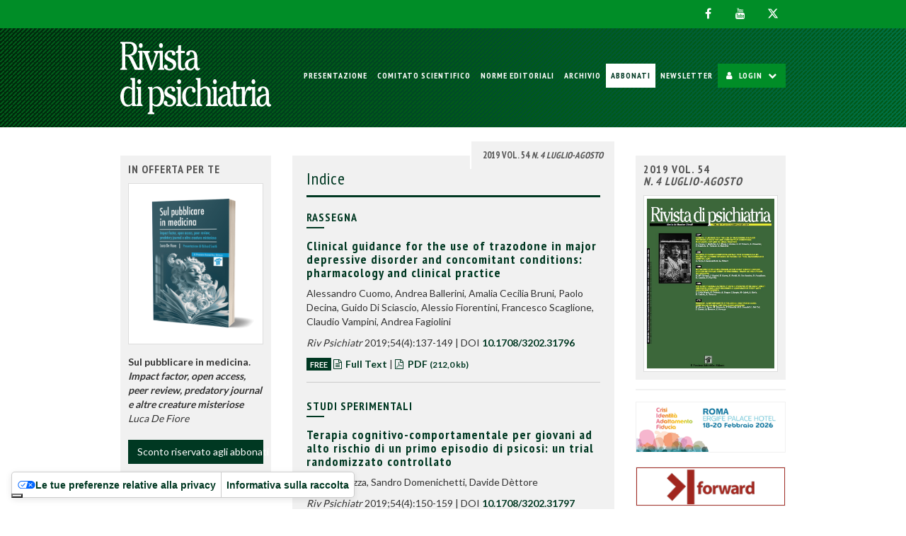

--- FILE ---
content_type: text/html; charset=UTF-8
request_url: https://www.rivistadipsichiatria.it/archivio/3202/
body_size: 10903
content:
<!DOCTYPE html>
<html lang="it">
	<head>
		<meta charset="utf-8">
		<meta http-equiv="X-UA-Compatible" content="IE=edge">
		<meta name="viewport" content="width=device-width, initial-scale=1">

		<base href="/">

		<title>Rivista di Psichiatria</title>
		<meta name="title" content="Rivista di Psichiatria">
		<meta name="description" content="Rivista di Psichiatria represents one of the earliest psychiatric journals in Italy. Publishes reviews on the most recent themes in psychiatry, allowing its readers to be ...">

		<!-- Open Graph / Facebook -->
		<meta property="og:type" content="website">
		<meta property="og:url" content="https://www.rivistadipsichiatria.it/archivio/3202/">
		<meta property="og:title" content="Rivista di Psichiatria">
		<meta property="og:description" content="Rivista di Psichiatria represents one of the earliest psychiatric journals in Italy. Publishes reviews on the most recent themes in psychiatry, allowing its readers to be ...">
		<meta property="og:image" content="https://www.rivistadipsichiatria.it/allegati/03202_2019_04/cover/cover_big.jpg">

		<!-- Twitter -->
		<meta property="twitter:card" content="summary_large_image">
		<meta property="twitter:url" content="https://www.rivistadipsichiatria.it/archivio/3202/">
		<meta property="twitter:title" content="Rivista di Psichiatria">
		<meta property="twitter:description" content="Rivista di Psichiatria represents one of the earliest psychiatric journals in Italy. Publishes reviews on the most recent themes in psychiatry, allowing its readers to be ...">
		<meta property="twitter:image" content="https://www.rivistadipsichiatria.it/allegati/03202_2019_04/cover/cover_big.jpg">

		
		<link rel="preload" href="/assets/fonts/fontawesome-webfont.woff2?v=4.7.0" as="font" type="font/woff2" crossorigin="anonymous">
				<link rel="stylesheet" href="https://fonts.googleapis.com/css2?family=PT+Sans+Narrow:wght@400;700&family=Lato:wght@400;700&display=swap" crossorigin="anonymous">
				<link rel="stylesheet" href="/assets/css/style.min.php/style.scss?ver=MmlhueCWBo062">

		<!-- IE10 viewport hack for Surface/desktop Windows 8 bug -->
		<link rel="stylesheet" href="/assets/css/ie10-viewport-bug-workaround.css">

		<!-- Preload iubenda resources -->
						
		<link rel="preload" href="https://cdn.iubenda.com/cs/tcf/stub-v2.js" as="script">
				<link rel="preload" href="https://cdn.iubenda.com/cs/iubenda_cs.js" as="script">
		<link rel="preload" href="https://cdn.iubenda.com/iubenda.js" as="script">
		<link href="https://www.iubenda.com/cookie-solution/confs/js/954152.js" as="script">

		<!--[if lt IE 9]>
			<script src="/assets/js/html5shiv.min.js?ver=3.7.3"></script>
			<script src="/assets/js/respond.min.js?ver=1.4.2"></script>
		<![endif]-->

		<link rel="apple-touch-icon" sizes="57x57" href="/assets/img/favicon/apple-touch-icon-57x57.png">
		<link rel="apple-touch-icon" sizes="60x60" href="/assets/img/favicon/apple-touch-icon-60x60.png">
		<link rel="apple-touch-icon" sizes="72x72" href="/assets/img/favicon/apple-touch-icon-72x72.png">
		<link rel="apple-touch-icon" sizes="76x76" href="/assets/img/favicon/apple-touch-icon-76x76.png">
		<link rel="apple-touch-icon" sizes="114x114" href="/assets/img/favicon/apple-touch-icon-114x114.png">
		<link rel="apple-touch-icon" sizes="120x120" href="/assets/img/favicon/apple-touch-icon-120x120.png">
		<link rel="apple-touch-icon" sizes="144x144" href="/assets/img/favicon/apple-touch-icon-144x144.png">
		<link rel="apple-touch-icon" sizes="152x152" href="/assets/img/favicon/apple-touch-icon-152x152.png">
		<link rel="apple-touch-icon" sizes="180x180" href="/assets/img/favicon/apple-touch-icon-180x180.png">
		
		<link rel="icon" type="image/png" sizes="32x32" href="/assets/img/favicon/favicon-32x32.png">
		<link rel="icon" type="image/png" sizes="192x192" href="/assets/img/favicon/android-chrome-192x192.png">
		<link rel="icon" type="image/png" sizes="16x16" href="/assets/img/favicon/favicon-16x16.png">
		<link rel="icon" type="image/png" sizes="196x196" href="/assets/img/favicon/favicon-196x196.png">
		<link rel="icon" type="image/png" sizes="128x128" href="/assets/img/favicon/favicon-128.png">
		<link rel="icon" type="image/png" sizes="96x96" href="/assets/img/favicon/favicon-96x96.png">

		<link rel="manifest" href="/assets/img/favicon/manifest.php">
		<link rel="mask-icon" href="/assets/img/favicon/safari-pinned-tab.svg" color="#5bbad5">
		<link rel="shortcut icon" href="/assets/img/favicon/favicon.ico">
		<meta name="apple-mobile-web-app-title" content="Rivista di Psichiatria">
		<meta name="application-name" content="Rivista di Psichiatria">
		<meta name="msapplication-TileColor" content="008d27">
		<meta name="msapplication-TileImage" content="/assets/img/favicon/mstile-144x144.png">
		<meta name="msapplication-config" content="/assets/img/favicon/browserconfig.xml">
		<meta name="theme-color" content="008d27">

		<!-- Global site tag (gtag.js) - Google Analytics -->
		<script nonce="JbF7iHdp" async class="_iub_cs_activate" data-iub-purposes="4" data-suppressedsrc="https://www.googletagmanager.com/gtag/js?id=G-MYSXGVNNXT"></script>
		<script>
			window.dataLayer = window.dataLayer || [];
			function gtag(){dataLayer.push(arguments);}
			gtag( 'js', new Date() );
			gtag( 'config', 'G-MYSXGVNNXT' );
		</script>

	</head>
	<body class="to-affix loading">
		<div id="loading">
			<div id="loading-spinner"></div>
			<img id="loading-image" src="/assets/img/pensiero-marchio.svg" alt="Caricamento..." />
		</div>
		<main>
			<div class="social-nav-container">
				<nav class="navbar navbar-default navbar-social">
					<div class="container">
						<div class="clearfix">
							<ul class="nav nav-pills pull-right nav-pills-social">
																<li><a href="https://www.facebook.com/PensieroScientifico/" target="_blank" rel="noopener noreferrer"><i class="fa fa-facebook"></i></a></li>								<li><a href="https://www.youtube.com/channel/UC1TWIVi_pGRmDsDMJoRN1NQ" target="_blank" rel="noopener noreferrer"><i class="fa fa-youtube"></i></a></li>								<li><a href="https://twitter.com/ilpensiero" target="_blank" rel="noopener noreferrer"><i class="fa fa-twitter"></i></a></li>							</ul>
						</div>
					</div>
				</nav>
			</div>
			<header id="main-header" class="header-container">
				<nav class="navbar navbar-inverse primary-navbar">
					<div class="container">
						<div class="navbar-header">
							<button type="button" class="navbar-toggle collapsed" data-toggle="collapse" data-target="#main-navbar" aria-expanded="false" aria-controls="main-navbar">
								<span class="sr-only">Toggle navigation</span>
								<span class="icon-bar"></span>
								<span class="icon-bar"></span>
								<span class="icon-bar"></span>
							</button>
							<a class="navbar-brand" href="/">
								<div class="logo center-block">
																Rivista di Psichiatria															</div>
							</a>
						</div>
						<div class="collapse navbar-collapse" id="main-navbar">
							<ul class="nav navbar-nav navbar-right">
								<li class=""><a href="/presentazione/">Presentazione</a>
</li>
<li class=""><a href="/comitato-scientifico/">Comitato Scientifico</a>
</li>
<li class=""><a href="/norme-editoriali/">Norme Editoriali</a>
</li>
<li class=""><a href="/archivio-generale/">Archivio</a>
</li>
<li class="highlighted"><a href="https://pensiero.it/catalogo/riviste/rivista-di-psichiatria" target="_blank">Abbonati</a>
</li>
<li class=""><a href="http://pensiero.it/va-pensiero" target="_blank">Newsletter</a>
</li>
																<li class="dropdown dropdown-login">
									<a href="#login" class="dropdown-toggle dropdown-toggle-login" data-toggle="dropdown" role="button" aria-haspopup="true" aria-expanded="false"><i class="fa fa-user" aria-hidden="true"></i> Login <i class="fa fa-chevron-down" aria-hidden="true"></i></a>
									<ul class="dropdown-menu dropdown-menu-login">
										<li class="dropdown-header">
											Area Abbonati										</li>
										<li>
											<form method="POST" action="/" id="login_form" name="login_form" class="navbar-form navbar-left login-form">
												<div class="row">
													<div class="form-group col-xxs-4 col-xs-5 col-md-12">
														<label for="m_user" class="sr-only">Login</label>
														<input type="text" id="m_user" name="user" class="col-sm-6 form-control" placeholder="Login" autocomplete="username">
													</div>
													<div class="form-group col-xxs-4 col-xs-5 col-md-12">
														<label for="m_password" class="sr-only">Password</label>
														<input type="password" id="m_password" name="password" class="col-sm-6 form-control" placeholder="Password" autocomplete="current-password">
														<input type="hidden" name="redirect_to" value="/archivio/3202/">
													</div>
													<div class="form-group col-xxs-4 col-xs-2 col-md-12">
														<button type="submit" class="btn btn-default btn-block">Accedi</button>
													</div>
													<div class="form-group col-xxs-12">
														<p class="login-msg"></p>
													</div>
													<div class="form-group col-xxs-12">
														<p class="login-pw-recovery">
															<a href="/info-credenziali/">Password dimenticata?</a>
														</p>
													</div>
												</div>
											</form>
										</li>
									</ul>
								</li>
															</ul>
						</div><!--/.nav-collapse -->
					</div>
				</nav>
			</header>
			<div id="main-container">
				 <div class="container">
					<div class="row">
												<article class="col-xs-12 col-md-6 col-md-push-3 col-lg-push-3">
														<div class="page-content">
								
								<div class="clearfix">
									<ul class="nav pull-right nav-tabs" role="tablist">
					<li role="presentation" class="active"><a href="#current" aria-controls="current" role="tab" data-toggle="tab">2019 Vol. 54 <i> N. 4 Luglio-Agosto</i> </a></li>
</ul>
									<div class="tab-content">
										<div role="tabpanel" class="tab-pane active" id="current">
											<div class="page-header">
												<h1>Indice</h1>
											</div>
											<div class="page-body article-list">
												<section>
<h2 class="h4">RASSEGNA</h2>
<article>
<h1 class="h3"><a href="/archivio/3202/articoli/31796/">Clinical guidance for the use of trazodone in major depressive disorder and concomitant conditions: pharmacology and clinical practice</a></h1><ul class="list-unstyled">
<li>Alessandro Cuomo, Andrea Ballerini, Amalia Cecilia Bruni, Paolo Decina, Guido Di Sciascio, Alessio Fiorentini, Francesco Scaglione, Claudio Vampini, Andrea Fagiolini</li>
<li><i>Riv Psichiatr</i> 2019;54(4):137-149 | DOI <a href="http://dx.doi.org/10.1708/3202.31796" target="_blank">10.1708/3202.31796</a></li>
<li><span class="free-label">FREE</span> <i class="fa fa-file-text-o" aria-hidden="true"></i> <b><a href="/archivio/3202/articoli/31796/">Full Text</a></b> | <a href="/r.php?v=3202&a=31796&l=337955&f=allegati%2F03202_2019_04%2Ffulltext%2F01-Cuomo+%28137-149%29.pdf" target="_blank" class=""><i class="fa fa-file-pdf-o" aria-hidden="true"></i> PDF <small>(212,0 kb)</small></a></li>
</ul>
</article>
</section>
<section>
<h2 class="h4">STUDI SPERIMENTALI</h2>
<article>
<h1 class="h3"><a href="/archivio/3202/articoli/31797/">Terapia cognitivo-comportamentale per giovani ad alto rischio di un primo episodio di psicosi: un trial randomizzato controllato</a></h1><ul class="list-unstyled">
<li>Andrea Pozza, Sandro Domenichetti, Davide Dèttore</li>
<li><i>Riv Psichiatr</i> 2019;54(4):150-159 | DOI <a href="http://dx.doi.org/10.1708/3202.31797" target="_blank">10.1708/3202.31797</a></li>
<li><span class="free-label">FREE</span> <i class="fa fa-file-text-o" aria-hidden="true"></i> <b><a href="/archivio/3202/articoli/31797/">Full Text</a></b> | <a href="/r.php?v=3202&a=31797&l=337956&f=allegati%2F03202_2019_04%2Ffulltext%2F02-Pozza+%28150-159%29_T.pdf" target="_blank" class=""><i class="fa fa-file-pdf-o" aria-hidden="true"></i> PDF <small>(237,0 kb)</small></a></li>
</ul>
</article>
<article>
<h1 class="h3"><a href="/archivio/3202/articoli/31798/">Survivorship in young women after early breast cancer: 
a cross-sectional study of emotional traits along 3-years perspective</a></h1><ul class="list-unstyled">
<li>Dina Di Giacomo, Jessica Ranieri, Federica Guerra, Enrico Perilli, Montserrat Gea Sánchez, Domenico Passafiume, Katia Cannita, Corrado Ficorella</li>
<li><i>Riv Psichiatr</i> 2019;54(4):160-167 | DOI <a href="http://dx.doi.org/10.1708/3202.31798" target="_blank">10.1708/3202.31798</a></li>
<li><span class="free-label">FREE</span> <i class="fa fa-file-text-o" aria-hidden="true"></i> <b><a href="/archivio/3202/articoli/31798/">Full Text</a></b> | <a href="/r.php?v=3202&a=31798&l=337957&f=allegati%2F03202_2019_04%2Ffulltext%2F03-Di+Giacomo+%28160-167%29.pdf" target="_blank" class=""><i class="fa fa-file-pdf-o" aria-hidden="true"></i> PDF <small>(140,3 kb)</small></a></li>
</ul>
</article>
<article>
<h1 class="h3"><a href="/archivio/3202/articoli/31799/">The subthreshold autistic traits in patients with adult-onset obsessive-compulsive disorder: a comparative study with adolescent patients</a></h1><ul class="list-unstyled">
<li>Cagdas Oyku Memis, Doga Sevincok, Bilge Dogan, Cansu Baygin, Mutlu Ozbek, Ayse Kutlu, Burcu Cakaloz, Levent Sevincok</li>
<li><i>Riv Psichiatr</i> 2019;54(4):168-174 | DOI <a href="http://dx.doi.org/10.1708/3202.31799" target="_blank">10.1708/3202.31799</a></li>
<li><span class="free-label">FREE</span> <i class="fa fa-file-text-o" aria-hidden="true"></i> <b><a href="/archivio/3202/articoli/31799/">Full Text</a></b> | <a href="/r.php?v=3202&a=31799&l=337958&f=allegati%2F03202_2019_04%2Ffulltext%2F04-Memis+%28168-174%29.pdf" target="_blank" class=""><i class="fa fa-file-pdf-o" aria-hidden="true"></i> PDF <small>(98,0 kb)</small></a></li>
</ul>
</article>
<article>
<h1 class="h3"><a href="/archivio/3202/articoli/31800/">Emozioni, comportamenti e relazioni: uno studio caso-controllo sul self-cutting in adolescenza</a></h1><ul class="list-unstyled">
<li>Michela Gatta, Andrea Spoto, Marina Miscioscia, Perla Valentini, Maria Elena Donadel, Lara Del Col, Silvia Zanato, Annalisa Traverso, Emilia Ferruzza</li>
<li><i>Riv Psichiatr</i> 2019;54(4):175-182 | DOI <a href="http://dx.doi.org/10.1708/3202.31800" target="_blank">10.1708/3202.31800</a></li>
<li><span class="free-label">FREE</span> <i class="fa fa-file-text-o" aria-hidden="true"></i> <b><a href="/archivio/3202/articoli/31800/">Full Text</a></b> | <a href="/r.php?v=3202&a=31800&l=337959&f=allegati%2F03202_2019_04%2Ffulltext%2F05-Gatta+%28175-182%29.pdf" target="_blank" class=""><i class="fa fa-file-pdf-o" aria-hidden="true"></i> PDF <small>(129,0 kb)</small></a></li>
</ul>
</article>
</section>
											</div>
										</div>
																			</div>
								</div>
							</div>
																				</article>						<aside role="complementary" class="col-xxs-12 col-xs-6 col-md-3 col-md-pull-6" id="left-aside">
							<div data-spy="" data-offset-top="59" data-offset-bottom="730">
								<section class="panel panel-default">
	<header class="panel-heading">
		<h2 class="panel-title h4">In offerta per te</h2>
	</header>
	<div class="panel-body">
		<p class="text-center">
			<span class="thumbnail">
				<a href="https://pensiero.it/catalogo/libri/pubblico/sul-pubblicare-in-medicina" role="button" class="img-overlay" target="_blank">
					<img src="https://www.rivistadipsichiatria.it/content/custom/assets/img/de_fiore_1715000974.png" alt="" class="img-responsive center-block">
				</a>
			</span>
		</p>
		<p>
			<strong>Sul pubblicare in medicina.<br /><em>Impact factor, open access, peer review, predatory journal e altre creature misteriose</em></strong><br>
			<em>Luca De Fiore</em>
		</p>
	</div>
	<div class="panel-body text-center">
				<a href="https://pensiero.it/catalogo/libri/pubblico/sul-pubblicare-in-medicina" class="btn btn-default btn-block" target="_blank">Sconto riservato agli abbonati</a>
			</div>
</section>
								<section class="panel panel-banners">
									<header class="panel-heading">
										<h2 class="panel-title text-hide">Advertisement</h2>
									</header>
									<div class="panel-body">
																<div id="placement_772465_0" class="adbutlerbanner"></div>
												<div id="placement_625576_0" class="adbutlerbanner"></div>
															</div>
								</section>
										<section class="panel panel-default">
								<header class="panel-heading">
									<h2 class="panel-title h4">Archivio</h2>
								</header>
								<div class="panel-body">
									<form method="POST" action="/archivio/" id="search_archive" name="search_archive" class="clearfix no-margin">
										<div class="form-group no-margin">
											<label for="vol_id" class="sr-only">Uscite</label>
											<select id="vol_id" name="vol_id" class="form-control input">
<option value="">Numeri usciti</option>
<option value="4617">2025 Vol. 60 N. 6 Ottobre-Dicembre</option>
<option value="4583">2025 Vol. 60 N. 5 Settembre-Ottobre</option>
<option value="4548">2025 Vol. 60 N. 4 Luglio-Agosto</option>
<option value="4509">2025 Vol. 60 N. 3 Maggio-Giugno</option>
<option value="4487">2025 Vol. 60 N. 2 Marzo-Aprile</option>
<option value="4437">2025 Vol. 60 N. 1 Gennaio-Febbraio</option>
<option value="4386">2024 Vol. 59 N. 6 Novembre-Dicembre</option>
<option value="4360">2024 Vol. 59 N. 5 Settembre-Ottobre</option>
<option value="4320">2024 Vol. 59 N. 4 Luglio-Agosto</option>
<option value="4288">2024 Vol. 59 N. 3 Maggio-Giugno</option>
<option value="4259">2024 Vol. 59 N. 2 Marzo-Aprile</option>
<option value="4205">2024 Vol. 59 N. 1 Gennaio-Febbraio</option>
<option value="4143">2023 Vol. 58 N. 6 Novembre-Dicembre</option>
<option value="4113">2023 Vol. 58 N. 5 Settembre-Ottobre</option>
<option value="4064">2023 Vol. 58 N. 4 Luglio-Agosto</option>
<option value="4056">2023 Vol. 58 N. 3 Maggio-Giugno</option>
<option value="4022">2023 Vol. 58 N. 2 Marzo-Aprile</option>
<option value="3964">2023 Vol. 58 N. 1 Gennaio-Febbraio</option>
<option value="3922">2022 Vol. 57 N. 6 Novembre-Dicembre</option>
<option value="3893">2022 Vol. 57 N. 5 Settembre-Ottobre</option>
<option value="3855">2022 Vol. 57 N. 4 Luglio-Agosto</option>
<option value="3814">2022 Vol. 57 N. 3 Maggio-Giugno</option>
<option value="3790">2022 Vol. 57 N. 2 Marzo-Aprile</option>
<option value="3749">2022 Vol. 57 N. 1 Gennaio-Febbraio</option>
<option value="3713">2021 Vol. 56 N. 6 Novembre-Dicembre</option>
<option value="3681">2021 Vol. 56 N. 5 Settembre-Ottobre</option>
<option value="3654">2021 Vol. 56 N. 4 Luglio-Agosto</option>
<option value="3635">2021 Vol. 56 N. 3 Maggio-Giugno</option>
<option value="3594">2021 Vol. 56 N. 2 Marzo-Aprile</option>
<option value="3606">2021 Vol. 56 Suppl. 1 al N. 2 Marzo-Aprile</option>
<option value="3546">2021 Vol. 56 N. 1 Gennaio-Febbraio</option>
<option value="3503">2020 Vol. 55 N. 6 Novembre-Dicembre</option>
<option value="3504">2020 Vol. 55 Suppl. 1 al N. 6 Novembre-Dicembre</option>
<option value="3457">2020 Vol. 55 N. 5 Settembre-Ottobre</option>
<option value="3417">2020 Vol. 55 N. 4 Luglio-Agosto</option>
<option value="3382">2020 Vol. 55 N. 3 Maggio-Giugno</option>
<option value="3333">2020 Vol. 55 N. 2 Marzo-Aprile</option>
<option value="3301">2020 Vol. 55 N. 1 Gennaio-Febbraio</option>
<option value="3281">2019 Vol. 54 N. 6 Novembre-Dicembre</option>
<option value="3340">2019 Vol. 54 Suppl. 1 al N. 6 Novembre-Dicembre</option>
<option value="3590">2019 Vol. 55 Suppl. 2 al N. 6 Novembre-Dicembre</option>
<option value="3591">2019 Vol. 55 Suppl. 3 al N. 6 Novembre-Dicembre</option>
<option value="3249">2019 Vol. 54 N. 5 Settembre-Ottobre</option>
<option value="3202" selected="selected">2019 Vol. 54 N. 4 Luglio-Agosto</option>
<option value="3181">2019 Vol. 54 N. 3 Maggio-Giugno</option>
<option value="3142">2019 Vol. 54 N. 2 Marzo-Aprile</option>
<option value="3104">2019 Vol. 54 N. 1 Gennaio-Febbraio</option>
<option value="3084">2018 Vol. 53 N. 6 Novembre-Dicembre</option>
<option value="3000">2018 Vol. 53 N. 5 Settembre-Ottobre</option>
<option value="2954">2018 Vol. 53 N. 4 Luglio-Agosto</option>
<option value="2925">2018 Vol. 53 N. 3 Maggio-Giugno</option>
<option value="2891">2018 Vol. 53 N. 2 Marzo-Aprile</option>
<option value="2866">2018 Vol. 53 N. 1 Gennaio-Febbraio</option>
<option value="2846">2017 Vol. 52 N. 6 Novembre-Dicembre</option>
<option value="2850">2017 Vol. 52 Suppl. 1 al N. 6 Novembre-Dicembre</option>
<option value="2801">2017 Vol. 52 N. 5 Settembre-Ottobre</option>
<option value="2737">2017 Vol. 52 N. 4 Luglio-Agosto</option>
<option value="2722">2017 Vol. 52 N. 3 Maggio-Giugno</option>
<option value="2679">2017 Vol. 52 N. 2 Marzo-Aprile</option>
<option value="2631">2017 Vol. 52 N. 1 Gennaio-Febbraio</option>
<option value="2596">2016 Vol. 51 N. 6 Novembre-Dicembre</option>
<option value="2476">2016 Vol. 51 N. 5 Settembre-Ottobre</option>
<option value="2342">2016 Vol. 51 N. 4 Luglio-Agosto</option>
<option value="2304">2016 Vol. 51 N. 3 Maggio-Giugno</option>
<option value="2246">2016 Vol. 51 N. 2 Marzo-Aprile</option>
<option value="2168">2016 Vol. 51 N. 1 Gennaio-Febbraio</option>
<option value="2098">2015 Vol. 50 N. 6 Novembre-Dicembre</option>
<option value="2040">2015 Vol. 50 N. 5 Settembre-Ottobre</option>
<option value="2002">2015 Vol. 50 N. 4 Luglio-Agosto</option>
<option value="1910">2015 Vol. 50 N. 3 Maggio-Giugno</option>
<option value="1872">2015 Vol. 50 N. 2 Marzo-Aprile</option>
<option value="1794">2015 Vol. 50 N. 1 Gennaio-Febbraio</option>
<option value="1766">2014 Vol. 49 N. 6 Novembre-Dicembre</option>
<option value="1668">2014 Vol. 49 N. 5 Settembre-Ottobre</option>
<option value="1600">2014 Vol. 49 N. 4 Luglio-Agosto</option>
<option value="1551">2014 Vol. 49 N. 3 Maggio-Giugno</option>
<option value="1461">2014 Vol. 49 N. 2 Marzo-Aprile</option>
<option value="1407">2014 Vol. 49 N. 1 Gennaio-Febbraio</option>
<option value="1379">2013 Vol. 48 N. 6 Novembre-Dicembre</option>
<option value="1356">2013 Vol. 48 N. 5 Settembre-Ottobre</option>
<option value="1319">2013 Vol. 48 N. 4 Luglio-Agosto</option>
<option value="1292">2013 Vol. 48 N. 3 Maggio-Giugno</option>
<option value="1272">2013 Vol. 48 N. 2 Marzo-Aprile</option>
<option value="1228">2013 Vol. 48 N. 1 Gennaio-Febbraio</option>
<option value="1183">2012 Vol. 47 N. 6 Novembre-Dicembre</option>
<option value="1175">2012 Vol. 47 N. 5 Settembre-Ottobre</option>
<option value="1139">2012 Vol. 47 N. 4 Luglio-Agosto</option>
<option value="1140">2012 Vol. 47 Suppl. 1 al N. 4 Luglio-Agosto</option>
<option value="1128">2012 Vol. 47 N. 3 Maggio-Giugno</option>
<option value="1069">2012 Vol. 47 N. 2 Marzo-Aprile</option>
<option value="1071">2012 Vol. 47 Suppl. 1 al N. 2 Marzo-Aprile</option>
<option value="1034">2012 Vol. 47 N. 1 Gennaio-Febbraio</option>
<option value="1009">2011 Vol. 46 N. 5 Settembre-Dicembre</option>
<option value="2486">2011 Vol. 46 Suppl. 1 al N. 5 Settembre-Dicembre</option>
<option value="931">2011 Vol. 46 N. 4 Luglio-Agosto</option>
<option value="889">2011 Vol. 46 N. 3 Maggio-Giugno</option>
<option value="626">2011 Vol. 46 N. 2 Marzo-Aprile</option>
<option value="549">2011 Vol. 46 N. 1 Gennaio-Febbraio</option>
<option value="540">2010 Vol. 45 N. 6 Novembre-Dicembre</option>
<option value="530">2010 Vol. 45 N. 5 Settembre-Ottobre</option>
<option value="518">2010 Vol. 45 N. 4 Luglio-Agosto</option>
<option value="497">2010 Vol. 45 N. 3 Maggio-Giugno</option>
<option value="490">2010 Vol. 45 N. 2 Marzo-Aprile</option>
<option value="472">2010 Vol. 45 N. 1 Gennaio-Febbraio</option>
<option value="468">2009 Vol. 44 N. 6 Novembre-Dicembre</option>
<option value="453">2009 Vol. 44 N. 5 Settembre-Ottobre</option>
<option value="449">2009 Vol. 44 N. 4 Luglio-Agosto</option>
<option value="438">2009 Vol. 44 N. 3 Maggio-Giugno</option>
<option value="420">2009 Vol. 44 N. 2 Marzo-Aprile</option>
<option value="401">2009 Vol. 44 N. 1 Gennaio-Febbraio</option>
<option value="395">2008 Vol. 43 N. 6 Novembre-Dicembre</option>
<option value="398">2008 Vol. 43 N. 5 Settembre-Ottobre</option>
<option value="397">2008 Vol. 43 N. 4 Luglio-Agosto</option>
<option value="361">2008 Vol. 43 N. 3 Maggio-Giugno</option>
<option value="341">2008 Vol. 43 N. 2 Marzo-Aprile</option>
<option value="319">2008 Vol. 43 N. 1 Gennaio-Febbraio</option>
<option value="309">2007 Vol. 42 N. 6 Novembre-Dicembre</option>
<option value="302">2007 Vol. 42 N. 5 Settembre-Ottobre</option>
<option value="283">2007 Vol. 42 N. 4 Luglio-Agosto</option>
<option value="276">2007 Vol. 42 N. 3 Maggio-Giugno</option>
<option value="275">2007 Vol. 42 N. 2 Marzo-Aprile</option>
<option value="241">2007 Vol. 42 N. 1 Gennaio-Febbraio</option>
<option value="193">2006 Vol. 41 N. 6 Novembre-Dicembre</option>
<option value="165">2006 Vol. 41 N. 5 Settembre-Ottobre</option>
<option value="150">2006 Vol. 41 N. 4 Luglio-Agosto</option>
<option value="151">2006 Vol. 41 N. 3 Maggio-Giugno</option>
<option value="129">2006 Vol. 41 N. 2 Marzo-Aprile</option>
<option value="108">2006 Vol. 41 N. 1 Gennaio-Febbraio</option>
<option value="105">2005 Vol. 40 N. 6 Novembre-Dicembre</option>
<option value="78">2005 Vol. 40 N. 5 Settembre-Ottobre</option>
<option value="76">2005 Vol. 40 N. 4 Luglio-Agosto</option>
<option value="75">2005 Vol. 40 N. 3 Maggio-Giugno</option>
<option value="74">2005 Vol. 40 N. 2 Marzo-Aprile</option>
<option value="73">2005 Vol. 40 N. 1 Gennaio-Febbraio</option>
<option value="72">2004 Vol. 39 N. 6 Novembre-Dicembre</option>
<option value="71">2004 Vol. 39 N. 5 Settembre-Ottobre</option>
<option value="70">2004 Vol. 39 N. 4 Luglio-Agosto</option>
<option value="69">2004 Vol. 39 N. 3 Maggio-Giugno</option>
<option value="68">2004 Vol. 39 N. 2 Marzo-Aprile</option>
<option value="67">2004 Vol. 39 N. 1 Gennaio-Febbraio</option>
<option value="153">2003 Vol. 38 N. 6 Novembre-Dicembre</option>
<option value="155">2003 Vol. 38 N. 5 Settembre-Ottobre</option>
<option value="171">2003 Vol. 38 N. 4 Novembre-Dicembre</option>
<option value="173">2003 Vol. 38 N. 3 Maggio-Giugno</option>
<option value="174">2003 Vol. 38 N. 2 Marzo-Aprile</option>
<option value="175">2002 Vol. 37 N. 6 Dicembre-Gennaio</option>
<option value="176">2002 Vol. 37 N. 5 Settembre-Ottobre</option>
<option value="177">2002 Vol. 37 N. 4 Luglio-Agosto</option>
<option value="179">2002 Vol. 37 N. 3 Maggio-Giugno</option>
<option value="180">2002 Vol. 37 N. 2 Marzo-Aprile</option>
<option value="181">2002 Vol. 37 N. 1 Gennaio-Febbraio</option>
<option value="184">2001 Vol. 36 N. 5 Settembre-Ottobre</option>
<option value="186">2001 Vol. 36 N. 4 Luglio-Agosto</option>
<option value="187">2001 Vol. 36 N. 3 Maggio-Giugno</option>
<option value="188">2001 Vol. 36 N. 2 Marzo-Aprile</option>
<option value="189">2001 Vol. 36 N. 1 Gennaio-Febbraio</option>
</select>										</div>
									</form>
								</div>
								<div class="panel-body text-center">
									<a href="/archivio-generale/" class="btn btn-default btn-block">Archivio generale <i class="fa fa-archive"></i></a>
								</div>
							</section>
														<section class="panel panel-default">
																	<a href="//www.mypress.it/mypress/submission/index.php?col=2d8af3dfffed1e72ff2bdd7dd892f888" target="blank" class="btn btn-default btn-block">Area autori <i class="fa fa-pencil"></i></a>
															</section>
							
							<section class="panel panel-default">
								<header class="panel-heading">
									<h2 class="panel-title h4"><a tabindex="0" role="button" data-toggle="popover" data-html="true" data-trigger="focus" title="" data-content="La ricerca avviene liberamente all'interno di un campo di ricerca appositamente selezionato dal menù a tendina a scelta tra: &lt;b&gt;titolo&lt;/b&gt;, &lt;b&gt;autore&lt;/b&gt;, &lt;b&gt;riassunto&lt;/b&gt; o &lt;b&gt;parola chiave&lt;/b&gt;.
Quindi, ad esempio, inserendo &quot;&lt;b&gt;cina&lt;/b&gt;&quot; troverete articoli che contengono sia &quot;medi&lt;b&gt;CINA&lt;/b&gt;&quot;, che &quot;&lt;b&gt;CINA&lt;/b&gt;&quot; che &quot;vac&lt;b&gt;CINA&lt;/b&gt;zione&quot;. Nei campi &lt;b&gt;autore&lt;/b&gt; e &lt;b&gt;parola chiave&lt;/b&gt; verrà suggerito un elenco di possibili scelte in base ai primi 3 caratteri digitati. La ricerca può essere eseguita digitando almeno &lt;i&gt;3&lt;/i&gt; caratteri con per un massimo di &lt;i&gt;120&lt;/i&gt; occorrenze." data-original-title="Aiuto"><i class="fa fa-info-circle" aria-hidden="true"></i></a> Cerca un articolo</h2>
								</header>
								<div class="panel-body">
									<form method="POST" action="/cerca/" id="search_by" name="search_by" class="clearfix">
										<div class="form-group">
											<label for="field_name" class="sr-only">Nel campo</label>
											<select id="field_name" name="field_name" class="form-control input">
												<option value="" disabled selected hidden>Scegli il campo dove cercare</option>
												<option value="titolo">Titolo</option><option value="autore">Autore</option><option value="riassunto">Riassunto</option><option value="parola-chiave">Parola chiave</option>											</select>
											<span class="help-block hidden help-block">Scegli il campo dove cercare</span>
										</div>
										<div class="form-inline">
											<div class="form-group">
												<label for="field_value" class="sr-only">Cerca per titolo</label>
												<input type="text" name="field_value" id="field_value" class="form-control typeahead" data-field="" placeholder="Il testo" value="" size="26" maxlength="255" autocomplete="off">
												<span class="help-block hidden help-block">Digitare il testo da ricercare (min 3 caratteri)</span>
											</div>
											<button type="submit" class="btn btn-default"><i class="fa fa-search" aria-hidden="true"></i> <span class="text-hide">Cerca</span></button>
										</div>
										<input type="hidden" name="field_input" value="1">
									</form>
								</div>
							</section>							</div>
						</aside>
						<aside role="complementary" class="col-xxs-12 col-xs-6 col-md-3" id="right-aside">
							<div data-spy="" data-offset-top="59" data-offset-bottom="730">
															<section class="panel panel-default row">
								<header class="panel-heading col-xxs-12 col-xs-12 col-xs-push-0 col-sm-6 col-sm-push-6 col-md-12 col-md-push-0 col-lg-6 col-lg-push-6">
									<h2 class="panel-title h4">2019 Vol. 54 <i><br>N. 4 Luglio-Agosto</i><br><small></small></h2>
								</header>
								<div class="panel-body col-xxs-12 col-xs-12 col-xs-pull-0 col-sm-6 col-sm-pull-6 col-md-12 col-md-pull-0 col-lg-6 col-lg-pull-6">
									<div class="thumbnail">
										<a href="#lightbox" role="button" class="img-overlay hidden-xxs hidden-xs" data-toggle="modal" data-image-src="https://www.rivistadipsichiatria.it/allegati/03202_2019_04/cover/cover_big.jpg" class="lightbox_trigger"><img src="https://www.rivistadipsichiatria.it/allegati/03202_2019_04/cover/0A-Cop.4-19.jpg" alt="2019 Vol. 54 N. 4 Luglio-Agosto" class="img-responsive center-block"></a><a href="/archivio/3202/" role="button"><img src="https://www.rivistadipsichiatria.it/allegati/03202_2019_04/cover/cover_big.jpg" alt="2019 Vol. 54 N. 4 Luglio-Agosto" class="img-responsive center-block visible-xxs visible-xs"></a>									</div>
								</div>
							</section>
								<section class="panel panel-banners">
									<header class="panel-heading">
										<h2 class="panel-title text-hide">Advertisement</h2>
									</header>
									<div class="panel-body">
										<a href="https://sopsi.it/xxx-congresso-nazionale-della-societa-italiana-di-psicopatologia/" target="_blank"><img src="/content/custom/assets/img/banner/XXX-Congresso-Nazionale-SOPSI.gif" width="" height="" alt="XXX CONGRESSO NAZIONALE DELLA SOCIETÀ ITALIANA DI PSICOPATOLOGIA" class="img-responsive center-block"></a>						<div id="placement_649920_0" class="adbutlerbanner"></div>
						<a href="https://forward.recentiprogressi.it/" target="_blank"><img src="https://www.recentiprogressi.it/content/custom/assets/img/banner/ban_forward_234x60.gif" width="" height="" alt="Forward. Un progetto di Recenti Progressi in Medicina per guardare avanti" class="img-responsive center-block"></a>									</div>
								</section>
											<section class="panel panel-default">
									<header class="panel-heading">
										<h2 class="panel-title h4">Interviste</h2>
									</header>
									<div class="panel-body">
										<article class="widget featured-post">
											<header>
												<h3 class="h5 post-title"><a href="#featured" class="video-modal" role="button" data-video-slug="WcIKAoXLA_8" data-video-title="Disturbo da insonnia: una review sui nuovi modelli diagnostici">Disturbo da insonnia: una review sui nuovi modelli diagnostici</a></h3>
											</header>
											<figure>
												<a href="#featured" class="img-overlay video-modal" role="button" data-video-slug="WcIKAoXLA_8" data-video-title="Disturbo da insonnia: una review sui nuovi modelli diagnostici">
													<img class="_iub_cs_activate img-responsive center-block" data-suppressedsrc="https://img.youtube.com/vi/WcIKAoXLA_8/sddefault.jpg" src="/assets/img/white.jpg">
												</a>
												<figcaption>
													<p>
														<b>Laura Palagini</b> (Azienda Ospedaliero-Universitaria Pisana AUOP) presenta la rassegna firmata insieme ad <b>Andrea Fagiolini</b> (Azienda Ospedaliero-Universitaria Senese) pubblicata su Rivista di Psichiatria <a href="https://www.rivistadipsichiatria.it/archivio/4143/articoli/41405/">qui</a>, analizzando i nuovi modelli diagnostici e neurobiologici dell’insonnia che si sono sviluppati negli ultimi 10 anni, ridiscutendo in questa nuova ottica le possibili relazioni tra insonnia e psicopatologia.<br><i>L’intervista è stata resa possibile grazie al contributo di Idorsia Pharmaceuticals Italy s.r.l.</i>
													</p>
												</figcaption>
											</figure>
										</article>
										<article class="widget featured-post">
											<header>
												<h3 class="h5 post-title"><a href="#featured" class="video-modal" role="button" data-video-slug="iPtrDwoduYY" data-video-title="La disregolazione del sistema sonno e la correlazione con i quadri psicopatologici">La disregolazione del sistema sonno e la correlazione con i quadri psicopatologici</a></h3>
											</header>
											<figure>
												<a href="#featured" class="img-overlay video-modal" role="button" data-video-slug="iPtrDwoduYY" data-video-title="La disregolazione del sistema sonno e la correlazione con i quadri psicopatologici">
													<img class="_iub_cs_activate img-responsive center-block" data-suppressedsrc="https://img.youtube.com/vi/iPtrDwoduYY/sddefault.jpg" src="/assets/img/white.jpg">
												</a>
												<figcaption>
													<p>
														<b>Andrea Fagiolini</b> (Azienda Ospedaliero-Universitaria Senese) insieme a <b>Laura Palagini</b> (Azienda Ospedaliero-Universitaria Pisana AUOP) presentano la rassegna pubblicata su Rivista di Psichiatria <a href="https://www.rivistadipsichiatria.it/archivio/4143/articoli/41405/">qui</a>.<br>L’aggiornamento dei modelli di riferimento dell’insonnia e i maggiori sistemi classificativi, considerano l’insonnia come un disturbo a sé stante, rimandando a un concetto di comorbilità piuttosto che di causalità. L’insonnia in questo senso, oltre a essere il disturbo del sonno più frequente, è anche un fattore di rischio per psicopatologie ed è frequentemente associata con i quadri psicopatologici, rappresentando un elemento transdiagnostico in psicopatologia.<br><i>L’intervista è stata resa possibile grazie al contributo di Idorsia Pharmaceuticals Italy s.r.l.</i>
													</p>
												</figcaption>
											</figure>
										</article>
										<article class="widget featured-post">
											<header>
												<h3 class="h5 post-title"><a href="#featured" class="video-modal" role="button" data-video-slug="kXh6DYpm-e0" data-video-title="Manuale pratico di psico-oncologia. Sfide ed evoluzione delle cure">Manuale pratico di psico-oncologia. Sfide ed evoluzione delle cure</a></h3>
											</header>
											<figure>
												<a href="#featured" class="img-overlay video-modal" role="button" data-video-slug="kXh6DYpm-e0" data-video-title="Manuale pratico di psico-oncologia. Sfide ed evoluzione delle cure">
													<img class="_iub_cs_activate img-responsive center-block" data-suppressedsrc="https://img.youtube.com/vi/kXh6DYpm-e0/sddefault.jpg" src="/assets/img/white.jpg">
												</a>
												<figcaption>
													<p>
														<b>Presenta il volume Luigi Grassi</b>
													</p>
												</figcaption>
											</figure>
										</article>
									</div>
								</section>							</div>
						</aside>
					</div>
				</div>
			</div>
			<footer id="main-footer">
				<div class="container">
					<div class="row footer">
						<div class="col-xxs-12 col-xs-6 col-sm-6 col-md-4">
														<div class="panel panel-default">
								<div class="panel-heading">
									<div class="panel-title text-uppercase">ISCRIVITI ALLA NEWSLETTER VA' PENSIERO</div>
								</div>
								<div class="panel-body">
									<form id="mailup_form" name="mailup_form" method="GET" action="https://i8c7i.emailsp.com/frontend/subscribe.aspx" novalidate="novalidate">
										<div class="form-group">
											<label for="campo1" class="sr-only">Nome</label>
											<input type="text" class="form-control" name="campo1" id="campo1" placeholder="Nome">
										</div>
										<div class="form-group">
											<label for="campo2" class="sr-only">Cognome</label>
											<input type="text" class="form-control" name="campo2" id="campo2" placeholder="Cognome">
										</div>
										<div class="form-group">
											<label for="email" class="sr-only">Email</label>
											<input type="email" class="form-control" name="email" id="email" placeholder="Email*" required="required" autocomplete="on">
										</div>
										<div class="form-group">
											<div class="checkbox">
												<label>
													<input type="checkbox" name="acceptance" value="true" required="required">
													<small>Presa visione dell’<a href="https://pensiero.it/wp-content/uploads/2022/03/IPSE_informativa.pdf" target="_blank" rel="noopener">informativa privacy</a>, presto il consenso al trattamento dei miei dati personali per l’invio via posta, e-mail o telefono di comunicazioni di carattere informativo e commerciale (relative a prodotti, servizi, attività ed eventi realizzati/organizzati da Il Pensiero Scientifico Editore s.r.l.).</small>
												</label>
											</div>
																					</div>
										<div id="recaptcha1" class="g-recaptcha"
											data-sitekey="6LckrdQZAAAAABuTtSq9xE2PGW190u43eRMT7xKL"
											data-size="invisible"
											data-badge="bottomleft">
										</div>
										<button type="submit" class="btn btn-default btn-block">Iscriviti</button>
										<hr>
										<p class="text-right">
											<a href="http://pensiero.it/va-pensiero" class="text-uppercase" target="_blank">Archivio <i class="fa fa-archive" aria-hidden="true"></i></a>										</p>
										<input type="hidden" name="list" value="8">
																				<input type="hidden" name="method" value="ajax">
										<input type="hidden" name="language" value="IT">
										<input type="hidden" name="confirm" value="true">
										<input type="hidden" name="retcode" value="1">
									</form>
								</div>
							</div>
						</div>
						<div class="col-xxs-12 col-xs-6 col-sm-6 col-md-4">
							<div class="panel panel-default">
								<div class="panel-heading">
									<div class="panel-title text-uppercase">Info</div>
								</div>
								<div class="panel-body">
									<div class="list-group">
										<a href="/#credits" class="list-group-item" role="button" data-toggle="modal" data-target="#credits">Credits</a>
																				<a href="mailto:info@rivistadipsichiatria.it" class="list-group-item">Contatti</a>
																				<a href="//www.mypress.it/mypress/submission/index.php?col=2d8af3dfffed1e72ff2bdd7dd892f888" target="blank" class="list-group-item">Area autori</a>									</div>
									<div class="clearfix">
										<ul class="nav nav-pills nav-pills-social">
																				<li><a href="https://www.facebook.com/PensieroScientifico/" target="_blank" rel="noopener noreferrer"><i class="fa fa-facebook"></i></a></li>										<li><a href="https://www.youtube.com/channel/UC1TWIVi_pGRmDsDMJoRN1NQ" target="_blank" rel="noopener noreferrer"><i class="fa fa-youtube"></i></a></li>										<li><a href="https://twitter.com/ilpensiero" target="_blank" rel="noopener noreferrer"><i class="fa fa-twitter"></i></a></li>										</ul>
									</div>
								</div>
							</div>
						</div>
						<div class="col-xxs-12 col-sm-4 col-sm-offset-1 col-md-4 col-md-offset-0">
							<div id="pensiero-logo">
								<p class="text-center">
									<a href="https://pensiero.it/" target="_blank">
										<img src="/assets/img/pensiero-logo.svg" class="img-responsive center-block" onerror="this.src='/assets/img/pensiero-logo.png';this.onerror=null;" alt="Pensiero Scientifico Editore">
									</a>
								</p>
								<p class="text-center">
									<span>Via San Giovanni Valdarno 8<br>
									00138 Roma<br>
									<a href="mailto:pensiero@pensiero.it" target="_blank">pensiero@pensiero.it</a><br>
									<a href="mailto:amministrazione@pec.pensiero.com" target="_blank">amministrazione@pec.pensiero.com</a></span>
								</p>
							</div>
						</div>
					</div>
				</div>
				<div class="container-fluid">
					<div class="row footer-copy">
						<div class="col-lg-12">
							<p class="text-center">
								<small>Riproduzione e diritti riservati - ISSN online: 2038-2502 |  <a href="https://www.iubenda.com/privacy-policy/954152" class="iubenda-nostyle no-brand iubenda-embed" title="Privacy Policy" rel="noopener noreferrer">Privacy Policy</a> -  <a href="https://www.iubenda.com/privacy-policy/954152/cookie-policy" class="iubenda-nostyle no-brand iubenda-embed" title="Cookie Policy" rel="noopener noreferrer">Cookie Policy</a></small>
							</p>
						</div>
					</div>
				</div>
			</footer>
		</main>

		<a href="#" id="return-to-top"><i class="fa fa-chevron-up" aria-hidden="true"></i></a>

		<div class="modal fade" tabindex="-1" role="dialog" id="lightbox">
			<div class="modal-dialog modal-md" role="document">
				<div class="modal-content">
					<img src="" alt="" class="img-responsive center-block">
				</div>
			</div>
		</div>

		<div class="modal fade" tabindex="-1" role="dialog" id="featured">
			<div class="modal-dialog modal-lg" role="document">
				<div class="modal-content">
					<div class="modal-header">
						<button type="button" class="close" data-dismiss="modal" aria-label="Close"><span aria-hidden="true">&times;</span></button>
						<div class="h4 modal-title"></div>
					</div>
					<div class="modal-body">
						<div class="embed-responsive embed-responsive-16by9">
							<iframe class="_iub_cs_activate embed-responsive-item" data-suppressedsrc="" src="//cdn.iubenda.com/cookie_solution/empty.html"></iframe>
						</div>
					</div>
				</div>
			</div>
		</div>

		<div class="modal fade" tabindex="-1" role="dialog" id="credits">
			<div class="modal-dialog" role="document">
				<div class="modal-content">
					<div class="modal-header sr-only">
						<button type="button" class="close" data-dismiss="modal" aria-label="Close"><span aria-hidden="true">&times;</span></button>
						<div class="h4 modal-title">Credits</div>
					</div>
					<div class="modal-body">
						<p>
							<img src="/assets/img/think2-w-logo.png" class="img-responsive" alt="Think2It logo" title="Think2It">
						</p>
						<ul>
							<li>
								<b>Responsabile tecnico:</b><span>Giorgio De Fiore</span>
							</li>
							<li>
								<b>Progetto grafico e realizzazione:</b><span>Pamela Appella</span>
							</li>
							<li>
								<b>Full Stack Developer:</b><span>Simone Maggio</span>
							</li>
							<li>
								<b>Multimedia:</b><span>Lucia Zarra</span>
							</li>
													</ul>
						<p>
							Si ringrazia <b><a href="https://pensiero.it/" target="_blank">Il Pensiero Scientifico Editore</a></b> per la consulenza editoriale
						</p>
					</div>
				</div>
			</div>
		</div>

		<script nonce="oiAx2Rij">
			var maincolor = '008d27';
			var iub_accept_caption_btn = 'Accetta';
			var iub_reject_caption_btn = 'Rifiuta';
			
			var a_cxs_css = "";
			var n_art_id = "0";

			var iub_siteId = '145479';
			var iub_cookiePolicyId = '954152';
			var iub_iframe_msg = 'Abilita i cookie<br>per visualizzare il contenuto integrato<br>oppure visita il';
			var typehead_max_result = '20';
		</script>

		<script src="/assets/js/iubenda.js"></script>
		<script src="/assets/js/jquery.min.js" defer></script>
		<script src="/assets/js/bootstrap.min.js" defer></script>
		<script src="/assets/js/jquery.placeholder.js" defer></script>
		<script src="/assets/js/jquery.cookie.js" defer></script>
		<script src="/assets/js/scripts.min.js?ver=MmlhueCWBo062" defer></script>
		<script defer class="_iub_cs_activate" data-iub-purposes="5" type="text/plain" data-suppressedsrc="/assets/js/adbutler.js"></script>
		<script defer class="_iub_cs_activate" data-iub-purposes="2" type="text/plain" data-suppressedsrc="/assets/js/youtube.js"></script>

		<!-- IE10 viewport hack for Surface/desktop Windows 8 bug -->
		<script src="/assets/js/ie10-viewport-bug-workaround.js"></script>
		
		
				<script type="text/javascript">
			window.addEventListener( 'buildadbutler', function () {
				var plc772465 = window.plc772465 || 0;
				AdButler.ads.push({
					handler: function( opt ) {
						AdButler.register(154931, 772465, [300,100], 'placement_772465_'+opt.place, opt);
					},
					opt: {
						place: plc772465++,
						keywords: abkw,
						domain: 'servedbyadbutler.com',
						click:'CLICK_MACRO_PLACEHOLDER'
					}
				});
			});
		</script>
				<script type="text/javascript">
			window.addEventListener( 'buildadbutler', function () {
				var plc649920 = window.plc649920 || 0;
				AdButler.ads.push({
					handler: function( opt ) {
						AdButler.register(154931, 649920, [300,100], 'placement_649920_'+opt.place, opt);
					},
					opt: {
						place: plc649920++,
						keywords: abkw,
						domain: 'servedbyadbutler.com',
						click:''
					}
				});
			});
		</script>
				<script type="text/javascript">
			window.addEventListener( 'buildadbutler', function () {
				var plc625576 = window.plc625576 || 0;
				AdButler.ads.push({
					handler: function( opt ) {
						AdButler.register(154931, 625576, [300,100], 'placement_625576_'+opt.place, opt);
					},
					opt: {
						place: plc625576++,
						keywords: abkw,
						domain: 'servedbyadbutler.com',
						click:'CLICK_MACRO_PLACEHOLDER'
					}
				});
			});
		</script>
		
	</body>
</html>


--- FILE ---
content_type: image/svg+xml
request_url: https://www.rivistadipsichiatria.it/content/custom/assets/img/logo-w.svg
body_size: 4879
content:
<svg id="bee16420-5a13-4d35-9cf5-0e58cd4417a1" data-name="Livello 1" xmlns="http://www.w3.org/2000/svg" viewBox="0 0 1000.55884 483"><path d="M33.28711,96.35938V162.8877q0,9.5039,2.93115,12.14355a26.64278,26.64278,0,0,0,5.65235,1.584q2.92894.79248,2.93115,5.28028v4.75195H0v-4.75195q0-4.48536,3.14014-5.28028,4.81347-1.05175,5.44336-1.584,3.14063-2.63526,3.14013-12.14355V24.81543q0-9.50391-2.93066-12.14355a27.32711,27.32711,0,0,0-5.65283-1.584Q.206,10.29541.20947,5.80762v-4.752H66.36475A46.54749,46.54749,0,0,1,94.418,10.03125q16.53588,12.14649,16.53906,35.9043,0,21.917-13.81738,34.84863-12.35523,11.61913-30.356,12.14355a16.28,16.28,0,0,1,11.0957,5.84082q2.929,3.1875,7.32715,12.21387l24.28516,50.17676q4.81347,9.82617,9.62988,13.00977a46.399,46.399,0,0,0,6.28076,2.125q2.09034.79833,2.09327,5.57226v4.78125H96.09277L68.87695,128.56738q-10.04883-21.38379-13.81689-25.87207-5.02515-6.33544-15.2832-6.33593Zm0-11.0879H54.22217q14.02368,0,22.81982-8.18359,10.67652-9.76464,10.67676-29.832,0-16.89258-8.79248-26.66406a24.62258,24.62258,0,0,0-18.8418-8.44825H33.28711Z" style="fill:#fff"/><path d="M146.96582,59.39941V164.207q0,9.7705,5.02441,11.35254,5.02442,1.58349,5.02442,6.33594v4.75195H116.60938v-4.75195q0-4.752,5.12939-6.33594,5.12769-1.58349,5.12891-11.35254V82.89551q0-9.76319-5.12891-11.35156-5.13282-1.585-5.12939-6.33594v-4.752ZM135.24219,8.71191q5.23022,0,9.00195,4.752a17.71594,17.71594,0,0,1,3.76856,11.35156A17.71108,17.71108,0,0,1,144.24414,36.168q-3.76831,4.752-9.00195,4.752-5.23609,0-9.00244-4.752a17.71072,17.71072,0,0,1-3.76807-11.35254,17.71558,17.71558,0,0,1,3.76807-11.35156Q130.00805,8.71191,135.24219,8.71191Z" style="fill:#fff"/><path d="M209.14258,157.60742,226.519,106.12793q6.90894-20.59278,6.90869-25.87207,0-5.54444-5.86181-7.78809Q221.70215,70.228,221.7041,65.208v-4.752H261.481v4.752q0,4.752-2.30274,5.27929a21.83156,21.83156,0,0,0-5.86181,2.64063q-4.60767,3.95947-8.793,16.10352l-34.334,99.26367H198.67529L162.6665,86.5918q-3.7683-10.55567-7.95556-13.99219-.62769-.52589-5.2334-1.84766-2.09546-.52587-2.09375-5.54394v-4.752h48.36035v4.752q0,5.01708-5.86182,7.12793-5.86377,2.11523-5.86181,6.59961,0,2.11669,2.72168,10.2959Z" style="fill:#fff"/><path d="M280.94971,59.39941V164.207q0,9.7705,5.02441,11.35254,5.02441,1.58349,5.02442,6.33594v4.75195H250.59326v-4.75195q0-4.752,5.1294-6.33594,5.12768-1.58349,5.1289-11.35254V82.89551q0-9.76319-5.1289-11.35156-5.13282-1.585-5.1294-6.33594v-4.752ZM269.22607,8.71191q5.23023,0,9.002,4.752a17.716,17.716,0,0,1,3.76855,11.35156A17.71113,17.71113,0,0,1,278.228,36.168q-3.76831,4.752-9.002,4.752-5.23608,0-9.00244-4.752a17.71077,17.71077,0,0,1-3.76806-11.35254,17.71563,17.71563,0,0,1,3.76806-11.35156Q263.99195,8.71191,269.22607,8.71191Z" style="fill:#fff"/><path d="M327.11816,190.60742a55.01867,55.01867,0,0,1-23.59765-5.28027q-15.24537-7.12792-15.24365-20.06348a14.27393,14.27393,0,0,1,3.63085-10.03222,11.31562,11.31562,0,0,1,8.61622-3.96,12.784,12.784,0,0,1,8.30224,3.29981,10.66524,10.66524,0,0,1,3.94483,8.58008,22.64254,22.64254,0,0,1-.41846,3.43164,22.21468,22.21468,0,0,0-.41895,3.43262q0,9.5039,14.57618,9.5039a25.23094,25.23094,0,0,0,15.61328-5.01562,19.56354,19.56354,0,0,0,7.91259-16.36817q0-13.46484-14.86376-21.12011-13.61133-6.5962-27.4253-13.2002Q292.87915,114.05225,292.88232,95.04q0-17.9502,14.02686-29.04a43.33336,43.33336,0,0,1,27.42529-9.50391,40.96067,40.96067,0,0,1,19.26026,4.48731q11.51146,6.07617,11.51465,17.68848,0,6.07617-3.55909,9.5039a11.67034,11.67034,0,0,1-8.374,3.43164,11.45445,11.45445,0,0,1-7.74609-2.90332,10.52625,10.52625,0,0,1-3.978-8.71191,27.1821,27.1821,0,0,1,.20947-2.9043c.1377-1.22949.20947-2.1123.20947-2.64062q0-6.86133-10.88623-6.86329a19.04963,19.04963,0,0,0-12.561,4.752,17.35,17.35,0,0,0-6.49024,13.72754q0,12.67236,15.07325,20.06445,14.02368,6.60205,28.05371,13.19922,15.07324,10.29639,15.07324,29.56836,0,19.80028-14.2002,31.416A43.55876,43.55876,0,0,1,327.11816,190.60742Z" style="fill:#fff"/><path d="M367.41113,74.71191V68.63965q0-4.48536,3.76807-6.07227,6.698-2.63524,7.11816-2.90332,3.76831-2.90186,3.76856-11.08789V31.15137q0-4.752,1.46533-6.2041,1.46191-1.44727,5.23389-1.71582l13.39843-1.05567V60.45605h24.70362V74.71191H402.16357v78.40723q0,23.23389,13.81739,23.23242a18.59239,18.59239,0,0,0,11.30517-3.69629l1.46533-1.05566,3.97754,8.18359a33.75817,33.75817,0,0,1-25.541,10.82422q-25.12208,0-25.12207-31.15234V74.71191Z" style="fill:#fff"/><path d="M489.46045,106.91992q0-40.65234-20.72607-40.65625-7.9585,0-8.79249,11.35156-1.05029,14.25734-12.14257,14.25684a9.92027,9.92027,0,0,1-7.7461-3.56445,13.65418,13.65418,0,0,1-3.14013-9.37207q0-10.82228,12.14209-17.42383a41.77935,41.77935,0,0,1,19.46972-5.01563q26.37891,0,36.42774,22.17579,5.23022,11.87988,5.23388,27.98339v41.18457q0,28.51173,9.21143,28.51172,2.5122,0,5.65234-3.43164l.83741,1.584a13.45556,13.45556,0,0,1,1.6748,3.96q0,3.95948-5.33838,8.05176a17.6512,17.6512,0,0,1-10.78174,4.09179q-14.02808,0-19.26025-18.47949-13.61133,18.48194-30.147,18.47949a33.80682,33.80682,0,0,1-24.07569-9.5039q-10.88745-10.29639-10.88623-27.45606Q427.07324,114.83936,489.46045,106.91992Zm.62793,35.11133V116.6875q-16.12353,1.8501-26.79688,9.50391-14.02881,10.03565-14.02685,27.98437,0,10.56153,4.501,17.16016a14.45448,14.45448,0,0,0,12.666,6.59961q8.165,0,14.65479-6.86426Q490.085,161.56738,490.08838,142.03125Z" style="fill:#fff"/><path d="M77.189,307.05566V263.49609q0-7.9204-2.72167-10.03222-2.72315-1.05175-5.44288-1.98047-2.72387-.92139-2.72168-5.67578v-4.752L97.28662,240V404.207q0,9.77051,4.91992,11.35254,4.91676,1.58349,4.91992,6.33594v4.752H77.81689V416.08789q-12.35522,14.521-30.14648,14.51953-21.56542,0-34.64795-19.00781Q-.06372,392.59179-.062,364.34375q0-28.51171,12.97949-47.78418Q26.73535,296.5,49.13574,296.49609,61.27491,296.49609,77.189,307.05566Zm0,101.11133V318.93555q-9.42114-10.55566-22.1914-10.55957-17.1687,0-25.33154,18.47949-6.49146,14.78905-6.49024,38.28027,0,22.708,6.90869,36.69531,8.165,16.89844,24.91309,16.89649Q67.76514,418.72754,77.189,408.167Z" style="fill:#fff"/><path d="M137.27148,299.39941V404.207q0,9.77051,5.02442,11.35254,5.02442,1.58349,5.02441,6.33594v4.752H106.915v-4.752q0-4.752,5.12939-6.33594,5.12769-1.58349,5.12891-11.35254V322.89551q0-9.76318-5.12891-11.35156-5.13281-1.585-5.12939-6.33594v-4.752Zm-11.72363-50.6875q5.23023,0,9.002,4.752a18.9822,18.9822,0,0,1,0,22.7041q-3.7683,4.752-9.002,4.75195-5.23608,0-9.00244-4.75195a18.98417,18.98417,0,0,1,0-22.7041Q120.31373,248.71191,125.54785,248.71191Z" style="fill:#fff"/><path d="M213.05518,420.04785v38.01563q0,8.44629,3.14062,10.55957,2.929.52587,6.0708,1.32031,3.14063.79248,3.14063,5.80762v4.75293H181.65234V475.751q0-4.752,2.82618-5.67578,2.8264-.92726,5.54785-1.71582,2.92968-2.376,2.93115-10.2959v-135.168q0-9.76318-5.12939-11.35156-5.13208-1.585-5.12891-5.8086v-5.2793l29.30957-1.05664v12.40821Q226.66016,296.5,242.57422,296.49609q21.55958,0,34.96191,19.27149,12.76758,18.74853,12.77051,46.99219,0,28.77831-12.98047,47.78418-13.81641,20.5913-36.21777,20.06347Q226.03516,430.34083,213.05518,420.04785Zm0-101.1123V408.167q9.42114,10.563,22.19189,10.56055,17.16357,0,25.33106-18.48047,6.48631-14.78174,6.49023-38.2793,0-22.70214-6.69922-36.69629-8.376-16.89111-25.12207-16.8955Q222.4751,308.376,213.05518,318.93555Z" style="fill:#fff"/><path d="M325.79688,430.60742a55.01709,55.01709,0,0,1-23.59766-5.28027q-15.24609-7.12793-15.24414-20.06348a14.27244,14.27244,0,0,1,3.63183-10.03222,11.31269,11.31269,0,0,1,8.61622-3.96,12.78371,12.78371,0,0,1,8.30175,3.29981,10.66564,10.66564,0,0,1,3.94532,8.58008,22.59546,22.59546,0,0,1-.41895,3.43164,22.27734,22.27734,0,0,0-.41895,3.43262q0,9.5039,14.57618,9.5039a25.23092,25.23092,0,0,0,15.61328-5.01562,19.56269,19.56269,0,0,0,7.91308-16.36817q0-13.46484-14.86425-21.12011-13.61133-6.5962-27.42481-13.2002-14.86816-9.76318-14.86426-28.77539,0-17.9502,14.02637-29.04a43.332,43.332,0,0,1,27.42481-9.50391,40.96125,40.96125,0,0,1,19.26074,4.48731q11.51074,6.07617,11.51465,17.68848,0,6.07617-3.55957,9.5039a11.66873,11.66873,0,0,1-8.374,3.43164,11.45623,11.45623,0,0,1-7.74609-2.90332,10.52722,10.52722,0,0,1-3.97754-8.71191,27.20687,27.20687,0,0,1,.21-2.9043c.13672-1.22949.209-2.1123.209-2.64062q0-6.86133-10.88671-6.86329a19.05026,19.05026,0,0,0-12.56055,4.752,17.35,17.35,0,0,0-6.49024,13.72754q0,12.67236,15.07325,20.06445,14.02294,6.60205,28.05371,13.19922,15.07324,10.29639,15.07324,29.56836,0,19.80029-14.2002,31.416A43.55783,43.55783,0,0,1,325.79688,430.60742Z" style="fill:#fff"/><path d="M401.05176,299.39941V404.207q0,9.77051,5.02441,11.35254,5.02441,1.58349,5.02442,6.33594v4.752H370.69531v-4.752q0-4.752,5.12891-6.33594,5.12841-1.58349,5.12988-11.35254V322.89551q0-9.76318-5.12988-11.35156-5.13135-1.585-5.12891-6.33594v-4.752Zm-11.72363-50.6875q5.22948,0,9.002,4.752a18.98224,18.98224,0,0,1,0,22.7041q-3.769,4.752-9.002,4.75195-5.23536,0-9.002-4.75195a18.98224,18.98224,0,0,1,0-22.7041Q384.09375,248.71191,389.32813,248.71191Z" style="fill:#fff"/><path d="M496.09668,403.67969l6.49023,7.3916q-14.23974,19.541-36.8457,19.53613-24.07764,0-40.09082-19.00781-16.01659-19.00782-16.01562-49.36816,0-27.98,15.91015-46.85938,15.90821-18.873,38.31153-18.876,12.76756,0,22.40136,5.2793,12.561,7.39454,12.56055,21.38477a15.32072,15.32072,0,0,1-3.55859,10.42773,10.98542,10.98542,0,0,1-8.584,4.0918,10.23239,10.23239,0,0,1-7.53613-3.168,11.2594,11.2594,0,0,1-3.76856-8.71192,25.70636,25.70636,0,0,1,.52344-4.62011,25.22248,25.22248,0,0,0,.52344-4.35645q0-10.55566-13.6084-10.55957-14.8667,0-23.02832,17.95215-6.90821,14.7876-6.9082,35.376,0,23.499,9.002,39.86328,10.04883,18.48193,28.05273,18.48047Q484.16309,417.93555,496.09668,403.67969Z" style="fill:#fff"/><path d="M530.84766,323.95215V404.207q0,7.92041,2.72168,10.29688,2.5122.791,5.23339,1.71582,2.71875.92724,2.72168,5.67578v4.752H499.6543v-4.752q0-4.752,2.72168-5.67578,2.71728-.92286,5.44238-1.71582,2.92968-2.376,2.93164-10.29688V263.49609q0-7.9204-2.93164-10.29687-2.51221-.791-5.33789-1.71582-2.82716-.92139-2.82617-5.67578v-4.752L530.84766,240v70.22363q16.74609-13.72411,32.24023-13.72754,20.30419,0,29.30957,14.78321a40.33424,40.33424,0,0,1,5.44336,20.85644V404.207q0,7.92041,2.7207,10.03223,2.71875,1.05908,5.44336,1.98047,2.71875.92724,2.72168,5.67578v4.752H567.27539v-4.752q0-5.01123,5.2334-6.33594,5.231-1.31837,5.2334-11.35254V338.47168q0-29.3042-20.93457-29.30371-6.70312,0-14.34082,4.22363A31.03207,31.03207,0,0,0,530.84766,323.95215Z" style="fill:#fff"/><path d="M637.61523,299.39941V404.207q0,9.77051,5.02442,11.35254,5.02441,1.58349,5.02441,6.33594v4.752H607.25879v-4.752q0-4.752,5.12891-6.33594,5.12841-1.58349,5.12988-11.35254V322.89551q0-9.76318-5.12988-11.35156-5.13135-1.585-5.12891-6.33594v-4.752Zm-11.72363-50.6875q5.22949,0,9.00195,4.752a18.9822,18.9822,0,0,1,0,22.7041q-3.769,4.752-9.00195,4.75195-5.23534,0-9.002-4.75195a18.9822,18.9822,0,0,1,0-22.7041Q620.65723,248.71191,625.8916,248.71191Z" style="fill:#fff"/><path d="M707.958,346.91992q0-40.65234-20.72559-40.65625-7.95849,0-8.793,11.35156-1.05029,14.25734-12.14257,14.25684a9.92169,9.92169,0,0,1-7.7461-3.56445,13.65442,13.65442,0,0,1-3.14062-9.37207q0-10.82227,12.14257-17.42383a41.77942,41.77942,0,0,1,19.46973-5.01563q26.37891,0,36.42774,22.17579,5.231,11.87988,5.23339,27.98339v41.18457q0,28.51173,9.21192,28.51172,2.5122,0,5.65234-3.43164l.83789,1.584a13.47032,13.47032,0,0,1,1.67481,3.96q0,3.95948-5.33887,8.05176a17.651,17.651,0,0,1-10.78125,4.09179q-14.02881,0-19.26074-18.47949-13.61133,18.48194-30.14649,18.47949a33.8063,33.8063,0,0,1-24.07617-9.5039q-10.88819-10.29639-10.88574-27.45606Q645.57129,354.83936,707.958,346.91992Zm.62793,35.11133V356.6875q-16.12355,1.8501-26.79688,9.50391-14.02881,10.03564-14.02636,27.98437,0,10.56153,4.501,17.16016a14.45286,14.45286,0,0,0,12.665,6.59961q8.165,0,14.65527-6.86426Q708.58252,401.56738,708.58594,382.03125Z" style="fill:#fff"/><path d="M732.44922,314.71191v-6.07226q0-4.48536,3.76855-6.07227,6.69728-2.63525,7.11817-2.90332,3.76758-2.90186,3.76758-11.08789v-17.4248q0-4.752,1.46582-6.2041,1.46191-1.44727,5.23339-1.71582l13.39942-1.05567v38.28027h24.70312v14.25586H767.20215v78.40723q0,23.23389,13.8164,23.23242a18.5918,18.5918,0,0,0,11.30567-3.69629l1.46484-1.05566,3.97852,8.18359a33.76116,33.76116,0,0,1-25.541,10.82422q-25.12353,0-25.123-31.15234V314.71191Z" style="fill:#fff"/><path d="M824.98047,299.39941v39.86426a88.44834,88.44834,0,0,1,9.72461-27.45605q8.666-15.30762,19.24121-15.31153a13.243,13.243,0,0,1,9.83008,3.96q3.90966,3.95947,3.91211,11.0879a13.4093,13.4093,0,0,1-3.64746,9.63574,11.32261,11.32261,0,0,1-8.43653,3.82812,14.462,14.462,0,0,1-6.666-1.84765q-3.54346-1.84425-4.374-1.84864-7.50292,0-13.75195,22.44043-5.83447,20.06544-5.832,35.90332V404.207q0,8.7129,3.29394,10.82422,2.88429.26659,6.07422.792,3.189.53173,3.19239,6.07227v4.752H792.74023v-4.752q0-5.27784,3.03516-5.94043,3.03223-.65479,5.9668-1.1875,3.14063-2.11085,3.14062-10.56055V322.89551q0-8.44629-3.14062-10.55957-2.93409-.52589-5.9668-1.18848-3.03661-.65478-3.03516-5.93945v-4.752Z" style="fill:#fff"/><path d="M893.01953,299.39941V404.207q0,9.77051,5.02442,11.35254,5.0244,1.58349,5.02441,6.33594v4.752H862.66309v-4.752q0-4.752,5.1289-6.33594,5.12842-1.58349,5.12989-11.35254V322.89551q0-9.76318-5.12989-11.35156-5.13135-1.585-5.1289-6.33594v-4.752Zm-11.72363-50.6875q5.2295,0,9.002,4.752a18.9822,18.9822,0,0,1,0,22.7041q-3.769,4.752-9.002,4.75195-5.23536,0-9.00195-4.75195a18.9822,18.9822,0,0,1,0-22.7041Q876.06152,248.71191,881.2959,248.71191Z" style="fill:#fff"/><path d="M963.3623,346.91992q0-40.65234-20.72558-40.65625-7.9585,0-8.793,11.35156-1.0503,14.25734-12.14258,14.25684a9.92167,9.92167,0,0,1-7.74609-3.56445,13.65443,13.65443,0,0,1-3.14063-9.37207q0-10.82227,12.14258-17.42383a41.77939,41.77939,0,0,1,19.46973-5.01563q26.37891,0,36.42773,22.17579,5.231,11.87988,5.2334,27.98339v41.18457q0,28.51173,9.21191,28.51172,2.51221,0,5.65235-3.43164l.83789,1.584a13.47047,13.47047,0,0,1,1.6748,3.96q0,3.95948-5.33886,8.05176a17.651,17.651,0,0,1-10.78125,4.09179q-14.02881,0-19.26075-18.47949-13.61131,18.48194-30.14648,18.47949a33.8063,33.8063,0,0,1-24.07617-9.5039q-10.88819-10.29639-10.88574-27.45606Q900.97559,354.83936,963.3623,346.91992Zm.62793,35.11133V356.6875q-16.12353,1.8501-26.79687,9.50391-14.02881,10.03564-14.02637,27.98437,0,10.56153,4.501,17.16016a14.45285,14.45285,0,0,0,12.665,6.59961q8.165,0,14.65527-6.86426Q963.98681,401.56738,963.99023,382.03125Z" style="fill:#fff"/></svg>